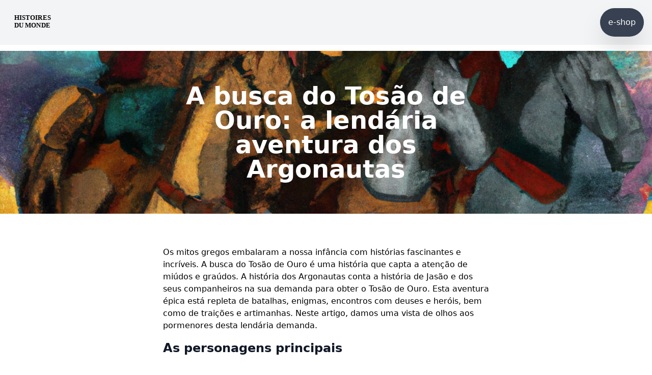

--- FILE ---
content_type: text/html; charset=utf-8
request_url: https://histoires-du-monde.com/pt/mitologia-grega/la-quete-de-la-toison-dor-laventure-legendaire-des-argonautes/
body_size: 6632
content:


<!DOCTYPE html>
<html lang="fr">
<head>
    <!-- Google tag (gtag.js) -->
    <script async src="https://www.googletagmanager.com/gtag/js?id=G-PYXTFDMPCR"></script>
    <script>
        window.dataLayer = window.dataLayer || [];

        function gtag() {
            dataLayer.push(arguments);
        }

        gtag('js', new Date());

        gtag('config', 'G-PYXTFDMPCR');
    </script>
    <script async src="https://pagead2.googlesyndication.com/pagead/js/adsbygoogle.js?client=ca-pub-7083514729584549"
            crossorigin="anonymous"></script>
    <meta charset="utf-8"/>
    <title>
        
            A busca do Tosão de Ouro: a lendária aventura dos Argonautas
        
        
            
            
        
    </title>

    <meta name="viewport" content="width=device-width, initial-scale=1">

    
    

<meta name="twitter:card" content="summary_large_image">
<meta name="twitter:title" content="A busca do Tosão de Ouro: a lendária aventura dos Argonautas">
<meta name="twitter:description" content="Os mitos gregos embalaram a nossa infância com histórias fascinantes e incríveis. A busca do Tosão de Ouro é uma história que capta a atenção de miúdos e graúdos. A história dos Argonautas conta a história de Jasão e dos seus companheiros na sua demanda para obter o Tosão de Ouro. Esta aventura épica está repleta de batalhas, enigmas, encontros com deuses e heróis, bem como de traições e artimanhas. Neste artigo, damos uma vista de olhos aos pormenores desta lendária demanda.">
<meta name="twitter:image" content="https://histoires-du-monde.com/media/images/les-argonautes-lequipage-dargo-leur-quete-de-la.original.png">



<meta property="og:url" content="https://histoires-du-monde.com/pt/mitologia-grega/la-quete-de-la-toison-dor-laventure-legendaire-des-argonautes/">
<meta property="og:title" content="A busca do Tosão de Ouro: a lendária aventura dos Argonautas">
<meta property="og:description" content="Os mitos gregos embalaram a nossa infância com histórias fascinantes e incríveis. A busca do Tosão de Ouro é uma história que capta a atenção de miúdos e graúdos. A história dos Argonautas conta a história de Jasão e dos seus companheiros na sua demanda para obter o Tosão de Ouro. Esta aventura épica está repleta de batalhas, enigmas, encontros com deuses e heróis, bem como de traições e artimanhas. Neste artigo, damos uma vista de olhos aos pormenores desta lendária demanda.">
<meta property="og:site_name" content="">

<meta property="og:image" content="https://histoires-du-monde.com/media/images/les-argonautes-lequipage-dargo-leur-quete-de-la.original.png">

<meta property="og:image:width" content="1024">
<meta property="og:image:height" content="1024">





<meta itemprop="url" content="https://histoires-du-monde.com/pt/mitologia-grega/la-quete-de-la-toison-dor-laventure-legendaire-des-argonautes/">
<meta itemprop="name" content="A busca do Tosão de Ouro: a lendária aventura dos Argonautas">
<meta itemprop="description" content="Os mitos gregos embalaram a nossa infância com histórias fascinantes e incríveis. A busca do Tosão de Ouro é uma história que capta a atenção de miúdos e graúdos. A história dos Argonautas conta a história de Jasão e dos seus companheiros na sua demanda para obter o Tosão de Ouro. Esta aventura épica está repleta de batalhas, enigmas, encontros com deuses e heróis, bem como de traições e artimanhas. Neste artigo, damos uma vista de olhos aos pormenores desta lendária demanda.">
<meta itemprop="image" content="https://histoires-du-monde.com/media/images/les-argonautes-lequipage-dargo-leur-quete-de-la.original.png">

<title>A busca do Tosão de Ouro: a lendária aventura dos Argonautas</title>
<meta name="description" content="Os mitos gregos embalaram a nossa infância com histórias fascinantes e incríveis. A busca do Tosão de Ouro é uma história que capta a atenção de miúdos e graúdos. A história dos Argonautas conta a história de Jasão e dos seus companheiros na sua demanda para obter o Tosão de Ouro. Esta aventura épica está repleta de batalhas, enigmas, encontros com deuses e heróis, bem como de traições e artimanhas. Neste artigo, damos uma vista de olhos aos pormenores desta lendária demanda.">




    
    <link rel="shortcut icon" href="/static/seo/favicon/favicon.ico">
    <link rel="icon" sizes="16x16 32x32 64x64" href="/static/seo/favicon/favicon.ico">
    <link rel="icon" type="image/png" sizes="196x196" href="/static/seo/favicon/favicon-192.png">
    <link rel="icon" type="image/png" sizes="160x160" href="/static/seo/favicon/favicon-160.png">
    <link rel="icon" type="image/png" sizes="96x96" href="/static/seo/favicon/favicon-96.png">
    <link rel="icon" type="image/png" sizes="64x64" href="/static/seo/favicon/favicon-64.png">
    <link rel="icon" type="image/png" sizes="32x32" href="/static/seo/favicon/favicon-32.png">
    <link rel="icon" type="image/png" sizes="16x16" href="/static/seo/favicon/favicon-16.png">
    <link rel="apple-touch-icon" href="/static/seo/favicon/favicon-57.png">
    <link rel="apple-touch-icon" sizes="114x114" href="/static/seo/favicon/favicon-114.png">
    <link rel="apple-touch-icon" sizes="72x72" href="/static/seo/favicon/favicon-72.png">
    <link rel="apple-touch-icon" sizes="144x144" href="/static/seo/favicon/favicon-144.png">
    <link rel="apple-touch-icon" sizes="60x60" href="/static/seo/favicon/favicon-60.png">
    <link rel="apple-touch-icon" sizes="120x120" href="/static/seo/favicon/favicon-120.png">
    <link rel="apple-touch-icon" sizes="76x76" href="/static/seo/favicon/favicon-76.png">
    <link rel="apple-touch-icon" sizes="152x152" href="/static/seo/favicon/favicon-152.png">
    <link rel="apple-touch-icon" sizes="180x180" href="/static/seo/favicon/favicon-180.png">
    <meta name="msapplication-TileColor" content="#FFFFFF">
    <meta name="msapplication-TileImage" content="/static/seo/favicon/favicon-144.png">
    <meta name="msapplication-config" content="/static/seo/favicon/browserconfig.xml">
    

    
    

    
    <link rel="stylesheet" type="text/css" href="/static/tailwind/output.css">

    
        
    
</head>

<body class="template-homepage pt-4">





<h1>pt</h1>




    

<nav class="bg-gray-100 border-gray-50 border-gray-200 dark:bg-gray-900 top-0 fixed w-full z-[9999]">
    <div class="flex flex-wrap items-center justify-between mx-auto p-4">
        <a href="/pt/" class="flex items-center">
            
            <img src="/media/images/Fichier_3.width-450.svg" class="h-8 pl-3 mr-3" alt="logo histoires du monde fr"/>
        </a>
        <button data-collapse-toggle="navbar-default" type="button"
                class="inline-flex items-center p-2 ml-3 text-sm text-gray-500 rounded-lg md:hidden hover:bg-gray-100 focus:outline-none focus:ring-2 focus:ring-gray-200 dark:text-gray-400 dark:hover:bg-gray-700 dark:focus:ring-gray-600"
                aria-controls="navbar-default" aria-expanded="false">
            <span class="sr-only">Open main menu</span>
            <svg class="w-6 h-6" aria-hidden="true" fill="currentColor" viewBox="0 0 20 20"
                 xmlns="http://www.w3.org/2000/svg">
                <path fill-rule="evenodd"
                      d="M3 5a1 1 0 011-1h12a1 1 0 110 2H4a1 1 0 01-1-1zM3 10a1 1 0 011-1h12a1 1 0 110 2H4a1 1 0 01-1-1zM3 15a1 1 0 011-1h12a1 1 0 110 2H4a1 1 0 01-1-1z"
                      clip-rule="evenodd"></path>
            </svg>
        </button>
        <div class="hidden w-full md:block md:w-auto" id="navbar-default">
            <ul class="font-medium flex flex-col p-4 md:p-0 mt-4 border border-gray-100 rounded-lg bg-gray-100 md:flex-row md:space-x-8 md:mt-0 md:border-0 dark:bg-gray-800 md:dark:bg-gray-900 dark:border-gray-700">
                
                <li>
                    <a href="/e-shop"
                       class="block py-4 pl-4 pr-4 rounded-full bg-gray-700 text-white shadow-2xl hover:bg-gray-900">
                        e-shop
                    </a>
                </li>


            </ul>
        </div>
    </div>
</nav>



<div class="mx-auto p-0 mt-12">

    
    


<header class="relative w-full bg-cover bg-center"
        style="background-image: url('/media/images/les-argonautes-lequipage-dargo-leur-quete-de-.width-1200.png');">
    <!-- Le filtre qui assombrit l'image -->
    <div class="absolute inset-0 bg-black bg-opacity-50"></div>

    <!-- Le titre de la page -->
    <div class="container mx-auto px-4 py-16 flex items-center justify-center w-config">
        <h1 class="text-white text-3xl lg:text-5xl font-bold text-center z-10 relative w-config">
            A busca do Tosão de Ouro: a lendária aventura dos Argonautas
        </h1>
        
    </div>
</header>


    <main class="pt-8 pb-16 lg:pt-16 lg:pb-24 bg-white dark:bg-gray-900">
        
        <div class="flex justify-between mx-auto ">

            <article
                class="w-config format format-sm sm:format-base lg:format-lg format-blue dark:format-invert article">

                <p class="lead"><p>Os mitos gregos embalaram a nossa infância com histórias fascinantes e incríveis. A busca do Tosão de Ouro é uma história que capta a atenção de miúdos e graúdos. A história dos Argonautas conta a história de Jasão e dos seus companheiros na sua demanda para obter o Tosão de Ouro. Esta aventura épica está repleta de batalhas, enigmas, encontros com deuses e heróis, bem como de traições e artimanhas. Neste artigo, damos uma vista de olhos aos pormenores desta lendária demanda.</p></p>

                <h2 id="as-personagens-principais">As personagens principais</h2>
<p>Comecemos pelas personagens fundadoras desta epopeia. Jasão era o líder
dos Argonautas, um grupo de heróis míticos, maioritariamente
da Tessália, que embarcou nesta demanda para
recuperar o eterno Velo de Ouro. Os outros membros da tripulação eram
indivíduos notórios como Héracles, Orfeu e Atalanta, que tinha a
particularidade de ser uma mulher no meio de uma tripulação exclusivamente masculina.</p>
<p>Medeia, a feiticeira, foi também uma importante protagonista desta aventura
. Ajudou os Argonautas na sua demanda, nomeadamente
fornecendo-lhes poções e feitiços para os proteger de vários perigos e
transformações.</p>
<h2 id="a-demanda-do-tosao-de-ouro">A demanda do Tosão de Ouro</h2>
<p>A epopeia do Tosão de Ouro começou com a partida de Iolcos em
Tessália. O barco era comandado por Jasão, que procurava
o Tosão de Ouro, a pele de um carneiro voador dourado. Esta pele dourada é conhecida
por trazer riqueza e prosperidade. Para atingir o seu objetivo, os
Argonautas tiveram de construir uma embarcação especial chamada "Argo".</p>
<p>Navegaram por águas desconhecidas, atravessando territórios
hostis e inimigos como as Symplegades, rochas marinhas que
se sobrepõem umas às outras. Também enfrentaram os monstros dos mares e das terras,
como a serpente guardiã da maçã de ouro de Atlas, gigantes e as
amazonas, bem como muitas outras criaturas míticas.</p>
<p>Os Argonautas passaram muitos meses no seu barco, gerindo as
muitas armadilhas que encontraram. Atravessaram as ondas colossais de
Scylla e os remoinhos de Charybdis, passando pelas cavernas de
Gorgoneion, onde as górgonas se reuniam.</p>
<p>A batalha final foi contra o dragão guardião que protegia o Tosão de Ouro
. Jasão conseguiu derrotar a fera com a ajuda de Medeia, que tinha
conhecimentos de feitiçaria para o ajudar nesta batalha épica.</p>
<h2 id="as-aventuras-dos-argonautas">As aventuras dos Argonautas</h2>
<p>A busca do Tosão de Ouro é também uma aventura de encontros com
deuses e heróis lendários. Os Dióscuros, Castor e Pólux estavam
entre os Argonautas. Encontraram Phineas, um oráculo cego que
lhes forneceu informações para os ajudar na sua demanda. Também
conheceram o rei Aeetes, pai de Medeia, que acabou por os trair quando
se apercebeu que Medeia estava apaixonada por Jasão.</p>
<p>A aventura estava também repleta de desafios individuais para cada herói. Por
exemplo, Atalanta, que era caçadora, teve de abandonar a sua vida de caçadora
e tornar-se princesa. Héracles, por seu lado, teve de ajudar os Argonautas
enfrentando o seu próprio passado de terror, quando matou a sua própria mulher
e os filhos sob o domínio de Hera, a deusa ciumenta.</p>
<p>Orfeu, o famoso músico, desempenhou um papel importante nesta epopeia. A sua
música ajudava-os a acalmar os ventos, a manter o navio em movimento durante as
tempestades e a apaziguar as almas dos mortos.</p>
<h2 id="conclusao">Conclusão</h2>
<p>No seu regresso a Iolcos, os Argonautas tiveram uma receção triunfante, mas a sua busca
não tinha terminado. Alguns pereceram traídos, outros experimentaram
novos amigos, novos amores e velhos rancores. Mas a sua busca do
Tosão de Ouro continua a ser uma história de coragem e de desafios superados.
Deixou também um importante legado cultural, como a fundação da
cidade de Corinto e os rituais religiosos associados à lenda dos
Argonautas, recordando-nos que nada é impossível se
colocarmos o nosso coração e coragem.</p>


                


            </article>
        </div>
    </main>

    <aside aria-label="Related articles" class="py-4 lg:py-4 bg-gray-100 dark:bg-gray-800">
        <div class="px-4 mx-auto max-w-screen-xl">
            <h2 class="mb-8 text-2xl font-bold text-gray-900 dark:text-white">Découvrez nos autres articles</h2>
            <div class="grid gap-12 sm:grid-cols-2 lg:grid-cols-4">
                
                    

<article class="max-w-sm rounded overflow-hidden shadow-lg hover:scale-105 transition ease-in-out bg-white">
    <a href="/pt/mitologia-grega/penelope-esposa-dulysse-e-a-sua-fidelidade-espera-no-lepope-dulysse/">

        
        <img class="w-full" src="/media/images/penelope-lepouse-dulysse-et-son-at.2e16d0ba.fill-400x400.png" alt="Pénélope, l&#x27;épouse d&#x27;Ulysse et son attente fidèle : Son rôle dans l&#x27;épopée d&#x27;Ulysse.">
        <div class="px-6 py-4">
            <div class="font-bold text-xl mb-2">Penélope, mulher e fiel companheira de Odisseu: o seu papel na epopeia de Odisseu</div>
            <p class="text-gray-700 text-base">
                Penélope é um dos pilares da mitologia grega, conhecida pela sua inabalável devoção ao seu marido Ulisses durante a sua longa viagem após a Guerra de…
            </p>
        </div>
    </a>

</article>

                
                    

<article class="max-w-sm rounded overflow-hidden shadow-lg hover:scale-105 transition ease-in-out bg-white">
    <a href="/pt/mitologia-grega/hera-o-casamento-deusa-e-esposa-de-zeus-o-papel-e-o-relacionamento-com-os-outros-deuses/">

        
        <img class="w-full" src="/media/images/hera-la-deesse-du-mariage-et-epous.2e16d0ba.fill-400x400.png" alt="Héra, la déesse du mariage et épouse de Zeus : Son rôle et ses relations avec les autres dieux.">
        <div class="px-6 py-4">
            <div class="font-bold text-xl mb-2">Hera, a deusa do casamento e esposa de Zeus: o seu papel e a sua relação com os outros deuses</div>
            <p class="text-gray-700 text-base">
                No vasto panteão de divindades greco-romanas que povoam os mitos e as lendas da Antiguidade, Hera destaca-se pelo seu estatuto de deusa do casamento …
            </p>
        </div>
    </a>

</article>

                
                    

<article class="max-w-sm rounded overflow-hidden shadow-lg hover:scale-105 transition ease-in-out bg-white">
    <a href="/pt/mitologia-grega/bellerophon-os-herois-que-contavam-pegasus-e-tua-la-chimere-sua-historia-e-seu-nome/">

        
        <img class="w-full" src="/media/images/bellerophon-le-heros-qui-dompta-pe.2e16d0ba.fill-400x400.png" alt="Bellerophon, le héros qui dompta Pégase et tua la Chimère : Son histoire et sa renommée.">
        <div class="px-6 py-4">
            <div class="font-bold text-xl mb-2">Belerofonte, o herói que domou Pégaso e matou a Quimera: a sua história e a sua fama</div>
            <p class="text-gray-700 text-base">
                A mitologia grega é uma fonte inesgotável de histórias épicas e de personagens heróicas que moldaram as bases da cultura ocidental. Entre estas figur…
            </p>
        </div>
    </a>

</article>

                
                    

<article class="max-w-sm rounded overflow-hidden shadow-lg hover:scale-105 transition ease-in-out bg-white">
    <a href="/pt/mitologia-grega/icare-o-filho-de-dedal-que-senvola-trop-para-o-sol-o-seu-destino-tragico-e-o-seu-leao-moral/">

        
        <img class="w-full" src="/media/images/icare-le-fils-de-dedale-qui-senvol.2e16d0ba.fill-400x400.png" alt="Icare, le fils de Dédale qui s&#x27;envola trop près du soleil : Son destin tragique et sa leçon morale.">
        <div class="px-6 py-4">
            <div class="font-bold text-xl mb-2">Ícaro, o filho de Dédalo que voou demasiado perto do sol: o seu destino trágico e a sua lição moral</div>
            <p class="text-gray-700 text-base">
                Quando os céus acenam, a tentação de se juntar a eles pode ser irresistível. Ícaro, conhecido pelas suas asas de cera e pelo seu ambicioso voo, conti…
            </p>
        </div>
    </a>

</article>

                
            </div>
        </div>
    </aside>
    







</div>


<!--  -->



<footer class="bg-gray-50 dark:bg-gray-800 mt-8">
    <div class="p-4 py-6 mx-auto max-w-screen-xl md:p-8 lg:p-10">
        
        
        
        
        
        
        
        
        
        
        
        
        
        
        
        
        
        
        
        
        
        
        
        
        
        
        
        
        
        
        
        
        
        
        
        
        
        
        
        
        
        
        
        
        
        
        
        
        
        
        
        
        
        
        
        
        
        
        
        
        
        
        
        
        
        
        
        
        
        
        
        
        
        
        
        
        
        
        
        
        
        
        
        
        
        <div class="text-center">
            <a href="/"
               class="flex justify-center items-center mb-5 text-2xl font-semibold text-gray-900 dark:text-white">
                
                <img src="" class="h-8 pl-3 mr-3" alt=""/>
            </a>
            <a href="javascript:openAxeptioCookies()">
                Cookies
            </a>
            <span class="block text-sm text-center text-gray-500 dark:text-gray-400">© 2023 <a
                href="https://enoki-studio.com"
                class="hover:underline">Enoki Studio</a>. All Rights Reserved.

        </div>
</footer>



<script src="https://cdnjs.cloudflare.com/ajax/libs/flowbite/1.6.5/flowbite.min.js"></script>


<script>
    window.axeptioSettings = {
        clientId: "65d77368f96c361af4514e22",
        cookiesVersion: "histoires du monde-fr-EU_en-CA-QC",
    };

    (function (d, s) {
        var t = d.getElementsByTagName(s)[0], e = d.createElement(s);
        e.async = true;
        e.src = "//static.axept.io/sdk.js";
        t.parentNode.insertBefore(e, t);
    })(document, "script");
</script>

    <script>
        document.querySelectorAll(".table-of-contents a").forEach((link) => {
            link.addEventListener("click", function (event) {
                event.preventDefault();
                const blockKey = this.getAttribute("href").substring(1); // Remove the '#'
                const targetElement = document.querySelector(`[data-block-key='${blockKey}']`);
                if (targetElement) {
                    const offsetTop = window.pageYOffset || document.documentElement.scrollTop;
                    window.scroll({
                        top: targetElement.getBoundingClientRect().top + offsetTop - 60,
                        behavior: "smooth"
                    });
                }
            });
        });
    </script>

</body>
</html>


--- FILE ---
content_type: text/html; charset=utf-8
request_url: https://www.google.com/recaptcha/api2/aframe
body_size: 268
content:
<!DOCTYPE HTML><html><head><meta http-equiv="content-type" content="text/html; charset=UTF-8"></head><body><script nonce="PbYw-yyDdYEyLN1Z9wRpiw">/** Anti-fraud and anti-abuse applications only. See google.com/recaptcha */ try{var clients={'sodar':'https://pagead2.googlesyndication.com/pagead/sodar?'};window.addEventListener("message",function(a){try{if(a.source===window.parent){var b=JSON.parse(a.data);var c=clients[b['id']];if(c){var d=document.createElement('img');d.src=c+b['params']+'&rc='+(localStorage.getItem("rc::a")?sessionStorage.getItem("rc::b"):"");window.document.body.appendChild(d);sessionStorage.setItem("rc::e",parseInt(sessionStorage.getItem("rc::e")||0)+1);localStorage.setItem("rc::h",'1769734573893');}}}catch(b){}});window.parent.postMessage("_grecaptcha_ready", "*");}catch(b){}</script></body></html>

--- FILE ---
content_type: image/svg+xml
request_url: https://histoires-du-monde.com/media/images/Fichier_3.width-450.svg
body_size: 394
content:
<svg xmlns="http://www.w3.org/2000/svg" id="Calque_2" data-name="Calque 2" viewBox="0.0 0.0 350.0 152.0" width="349.55" height="151.96">
  <defs>
    <style>
      .cls-1 {
        font-family: Avenir-Black, Avenir;
        font-size: 60.52px;
        font-weight: 800;
      }
    </style>
  </defs>
  <g id="Calque_1-2" data-name="Calque 1">
    <text class="cls-1" transform="translate(0 51.68)"><tspan x="0" y="0">HISTOIRES</tspan><tspan x="0" y="72.62">DU MONDE</tspan></text>
  </g>
</svg>